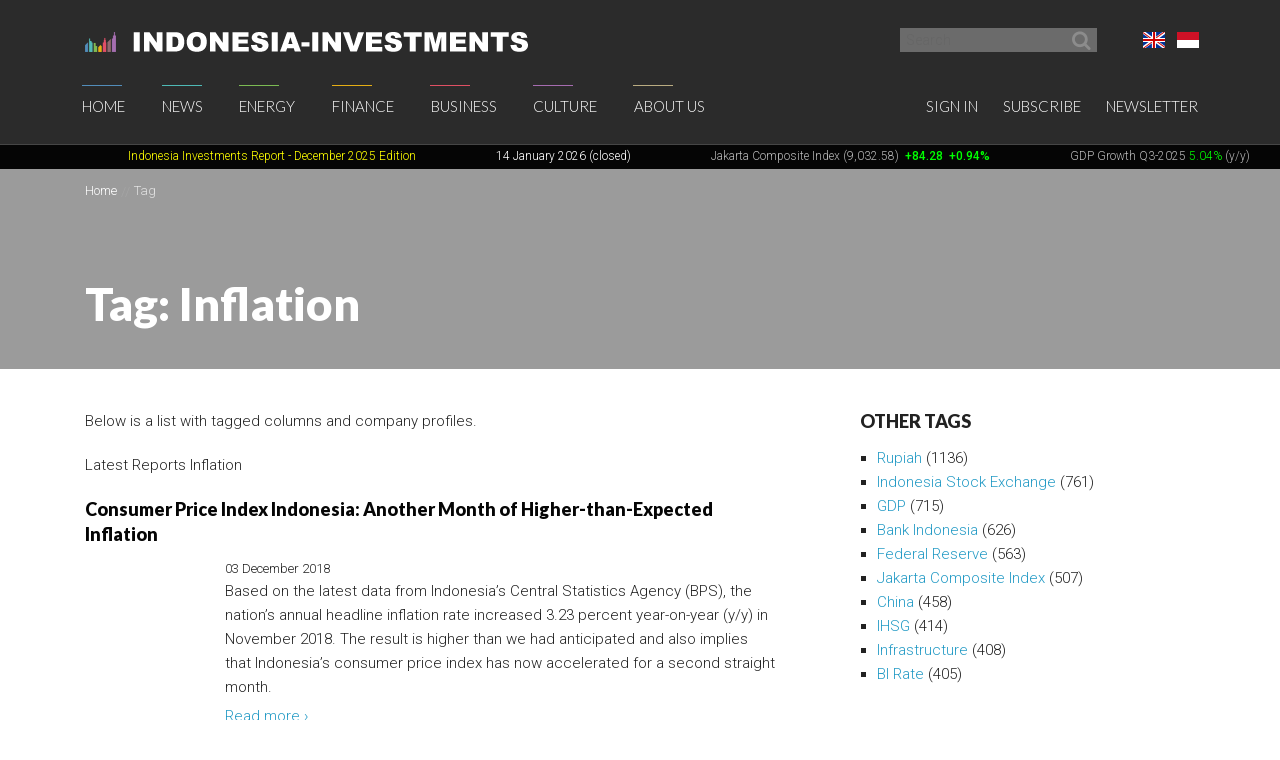

--- FILE ---
content_type: text/html; charset=UTF-8
request_url: https://www.indonesia-investments.com/tag/item31?tag=12&HeadlineModel_page=11&ColumnModel_page=11
body_size: 12472
content:
<!doctype html>
<!--[if lt IE 7]> <html class="no-js ie6 oldie" lang="en-gb"> <![endif]-->
<!--[if IE 7]>	<html class="no-js ie7 oldie" lang="en-gb"> <![endif]-->
<!--[if IE 8]>	<html class="no-js ie8 oldie" lang="en-gb"> <![endif]-->
<!--[if IE 9]>	<html class="no-js ie9 oldie" lang="en-gb"> <![endif]-->
<!--[if gt IE 9]><!--> <html class="no-js" lang="en-gb"> <!--<![endif]-->
<head>
	<script data-ad-client="ca-pub-2118909226175967" async src="https://pagead2.googlesyndication.com/pagead/js/adsbygoogle.js"></script>
<meta charset="utf-8">
<base href="https://www.indonesia-investments.com/" />
<meta name="author" content="Indonesia Investments" />
<meta name="web_author" content="Insyde Webdesign" />
<meta name="viewport" content="width=device-width, initial-scale=1.0" />
<meta name="description" content="" />
<meta name="msapplication-TileColor" content="#fff" />
<meta name="msapplication-TileImage" content="https://cdn2.indonesia-investments.com/724b4cfa/images/favicons/mstile-144x144.png" />
<meta name="msapplication-config" content="https://cdn2.indonesia-investments.com/724b4cfa/images/favicons/browserconfig.xml" />
<meta name="robots" content="noindex,follow" />
<link rel="previous" href="https://www.indonesia-investments.com/tag/item31?tag=12&amp;HeadlineModel_page=10&amp;ColumnModel_page=11" />
<link rel="next" href="https://www.indonesia-investments.com/tag/item31?tag=12&amp;HeadlineModel_page=12&amp;ColumnModel_page=11" />
<link rel="previous" href="https://www.indonesia-investments.com/tag/item31?tag=12&amp;HeadlineModel_page=11&amp;ColumnModel_page=10" />
<link rel="next" href="https://www.indonesia-investments.com/tag/item31?tag=12&amp;HeadlineModel_page=11&amp;ColumnModel_page=12" />
<link rel="shortcut icon" href="https://cdn2.indonesia-investments.com/724b4cfa/images/favicons/favicon.ico" />
<link sizes="57x57" rel="apple-touch-icon" href="https://cdn2.indonesia-investments.com/724b4cfa/images/favicons/apple-touch-icon-57x57.png" />
<link sizes="114x114" rel="apple-touch-icon" href="https://cdn2.indonesia-investments.com/724b4cfa/images/favicons/apple-touch-icon-114x114.png" />
<link sizes="72x72" rel="apple-touch-icon" href="https://cdn2.indonesia-investments.com/724b4cfa/images/favicons/apple-touch-icon-72x72.png" />
<link sizes="144x144" rel="apple-touch-icon" href="https://cdn2.indonesia-investments.com/724b4cfa/images/favicons/apple-touch-icon-144x144.png" />
<link sizes="60x60" rel="apple-touch-icon" href="https://cdn2.indonesia-investments.com/724b4cfa/images/favicons/apple-touch-icon-60x60.png" />
<link sizes="120x120" rel="apple-touch-icon" href="https://cdn2.indonesia-investments.com/724b4cfa/images/favicons/apple-touch-icon-120x120.png" />
<link sizes="76x76" rel="apple-touch-icon" href="https://cdn2.indonesia-investments.com/724b4cfa/images/favicons/apple-touch-icon-76x76.png" />
<link sizes="152x152" rel="apple-touch-icon" href="https://cdn2.indonesia-investments.com/724b4cfa/images/favicons/apple-touch-icon-152x152.png" />
<link sizes="180x180" rel="apple-touch-icon" href="https://cdn2.indonesia-investments.com/724b4cfa/images/favicons/apple-touch-icon-180x180.png" />
<link type="image/png" sizes="192x192" rel="icon" href="https://cdn2.indonesia-investments.com/724b4cfa/images/favicons/favicon-192x192.png" />
<link type="image/png" sizes="160x160" rel="icon" href="https://cdn2.indonesia-investments.com/724b4cfa/images/favicons/favicon-160x160.png" />
<link type="image/png" sizes="96x96" rel="icon" href="https://cdn2.indonesia-investments.com/724b4cfa/images/favicons/favicon-96x96.png" />
<link type="image/png" sizes="32x32" rel="icon" href="https://cdn2.indonesia-investments.com/724b4cfa/images/favicons/favicon-32x32.png" />
<link hreflang="x-default" rel="alternate" href="https://www.indonesia-investments.com/tag/item31?tag=12" />
<link hreflang="en-gb" rel="alternate" href="https://www.indonesia-investments.com/tag/item31?tag=12" />
<link hreflang="id" rel="alternate" href="https://www.indonesia-investments.com/id/tag/item31?tag=12" />
<link rel="stylesheet" type="text/css" href="https://cdn2.indonesia-investments.com/78889ccd/jui/css/base/jquery-ui.css" />
<link rel="stylesheet" type="text/css" href="https://cdn2.indonesia-investments.com/724b4cfa/css/styles.css" />
<script type="text/javascript" src="https://cdn2.indonesia-investments.com/724b4cfa/script/headscripts.min.js"></script>
<title>Tag: Inflation | Indonesia Investments</title>
<script type="text/javascript">
/*<![CDATA[*/
	(function(i,s,o,g,r,a,m){
		i['GoogleAnalyticsObject']=r;
		i[r]=i[r] || function(){
			(i[r].q=i[r].q||[]).push(arguments)
		}, i[r].l=1*new Date();
		a=s.createElement(o), m=s.getElementsByTagName(o)[0];
		a.async=1;
		a.src=g;
		m.parentNode.insertBefore(a,m)
	})
	(window,document,'script','//www.google-analytics.com/analytics.js','ga');
		
	ga('create', 'UA-24161179-1', 'www.indonesia-investments.com');
	ga('require', 'displayfeatures');		ga('set', 'anonymizeIp', true);	ga('send', 'pageview');
		
/*]]>*/
</script></head>

<body class="page- page_content en">	<div class="off-canvas-wrap" data-offcanvas>
		<div class="inner-wrap">
			<div class="contain-to-grid top-bar-container fixed">
				<div id="top-pre-scroll" class="top-pre-scroll">
					<div class="row" id="pre-scroll-search-form">
						<div class="column medium-6">
							<a class="logo" href="https://www.indonesia-investments.com">
								<img src="https://cdn2.indonesia-investments.com/724b4cfa/images/logo_text_white.png" alt="Indonesia-investments" />
							</a>
						</div>
						<div class="column medium-6 langswitch-horizontal">
							<ul class="list-unstyled right">
								<li class="has-dropdown"><a href="/tag/item31?tag=12&amp;HeadlineModel_page=11&amp;ColumnModel_page=11#"><span class="flag_en ir">English</span></a><ul class="dropdown level1"><li>
					<a href="https://www.indonesia-investments.com/id/tag/item31"><span class="flag_id ir">Bahasa Indonesia</span></a>
				</li></ul></li>							</ul>
							<form class="search pre-scroll right" action="https://www.indonesia-investments.com/search/item155" method="get">
							    <fieldset>
							        <div class="row collapse">
							            <div class="column searchfield">
							                <input placeholder="Search" type="search" name="searchstring" value="">
							            </div>	
							            <div class="column buttons">
							                <button class="button small" type="submit" name="yt0" value="">
							                	<span class="icon-search"></span>
							                </button>
							            </div>
							        </div>
							    </fieldset>
							</form>
						</div>
					</div>
				</div>
				<nav id="fulltopnav" class="top-bar hide-for-medium-down" data-topbar role="navigation">
					<ul class="title-area">
						<li class="name">
							<span>
								<a class="logo" href="https://www.indonesia-investments.com">
									<img id="toplogo" class="logo-white-150" src="https://cdn2.indonesia-investments.com/724b4cfa/images/logo_white.png" alt="Indonesia-investments" />
								</a>
							</span>
						</li>
					</ul>
					<div class="top-bar-section user-nav-horizontal right hide-for-dense">
						<ul class="list-inline">
							<li>
				<a  href="https://www.indonesia-investments.com/sign-in/item105?from=31">Sign in</a>
			</li>
			<li>
				<a href="https://www.indonesia-investments.com/about-us/join-us/item347">Subscribe</a>
			</li>
			<li>
				<a href="https://www.indonesia-investments.com/newsletter/item349">Newsletter</a>
			</li>
									</ul>
					</div>
					<div class="top-bar-section hide-for-medium-down">
						<ul class="right nav-utility show-for-dense-only">
							<li class="has-dropdown"><a href="/tag/item31?tag=12&amp;HeadlineModel_page=11&amp;ColumnModel_page=11#"><span class="flag_en ir">English</span></a><ul class="dropdown level1"><li>
					<a href="https://www.indonesia-investments.com/id/tag/item31"><span class="flag_id ir">Bahasa Indonesia</span></a>
				</li></ul></li>							<li class="has-dropdown">
								<a href="/tag/item31?tag=12&amp;HeadlineModel_page=11&amp;ColumnModel_page=11#" data-dropdown="dropdown-search-form"><span class="icon-search"></span></a>
							</li>
							<li class="has-dropdown">
								<a href="/tag/item31?tag=12&amp;HeadlineModel_page=11&amp;ColumnModel_page=11#"><span class="icon-user"></span></a>
								<ul class="dropdown">						
									<li>
				<a  href="https://www.indonesia-investments.com/sign-in/item105?from=31">Sign in</a>
			</li>
			<li>
				<a href="https://www.indonesia-investments.com/about-us/join-us/item347">Subscribe</a>
			</li>
			<li>
				<a href="https://www.indonesia-investments.com/newsletter/item349">Newsletter</a>
			</li>
											</ul>
							</li>
						</ul>
						<ul class="left"><li class="has-dropdown home"><a href="https://www.indonesia-investments.com">Home</a><ul class="dropdown level1"><li><a href="https://www.indonesia-investments.com/newsletter/item349">Newsletter</a></li><li><a href="https://www.indonesia-investments.com/introduction/item365">Introduction</a></li></ul></li><li class="has-dropdown news"><a href="https://www.indonesia-investments.com/news/item4">News</a><ul class="dropdown level1"><li><a href="https://www.indonesia-investments.com/news/todays-headlines/item26">Today&#039;s Headlines</a></li><li><a href="https://www.indonesia-investments.com/news/news-columns/item25">News Columns</a></li><li><a href="https://www.indonesia-investments.com/news/breaking-news/item2353">News Flash Indonesia</a></li><li><a href="https://www.indonesia-investments.com/news/trade-expos-exhibitions/item6055">Trade Expos &amp; Exhibitions</a></li></ul></li><li class="has-dropdown projects"><a href="https://www.indonesia-investments.com/energy/item5">Energy</a><ul class="dropdown level1"><li><a href="https://www.indonesia-investments.com/energy/electricity-energy/item9771">Electricity &amp; Energy</a></li><li><a href="https://www.indonesia-investments.com/energy/fossil-fuels/item9802">Fossil Fuels</a></li></ul></li><li class="has-dropdown finance"><a href="https://www.indonesia-investments.com/finance/item6">Finance</a><ul class="dropdown level1"><li><a href="https://www.indonesia-investments.com/finance/financial-columns/item10">Financial Columns</a></li><li><a href="https://www.indonesia-investments.com/finance/indonesia-stock-exchange/item168">Indonesia Stock Exchange </a></li><li><a href="https://www.indonesia-investments.com/finance/stocks-bonds/item13">Stocks &amp; Bonds</a></li><li><a href="https://www.indonesia-investments.com/finance/tax-system/item277">Tax System</a></li><li><a href="https://www.indonesia-investments.com/finance/macroeconomic-indicators/item16">Macroeconomic Indicators</a></li><li><a href="https://www.indonesia-investments.com/finance/state-budget/item7464">State Budget</a></li><li><a href="https://www.indonesia-investments.com/finance/contacts/item17">Contacts</a></li></ul></li><li class="has-dropdown business"><a href="https://www.indonesia-investments.com/business/item7">Business</a><ul class="dropdown level1"><li><a href="https://www.indonesia-investments.com/business/business-columns/item83">Business Columns</a></li><li><a href="https://www.indonesia-investments.com/business/indonesian-companies/item74">Indonesian Companies</a></li><li><a href="https://www.indonesia-investments.com/business/commodities/item75">Commodities</a></li><li><a href="https://www.indonesia-investments.com/business/industries-sectors/item6046">Industries &amp; Sectors</a></li><li><a href="https://www.indonesia-investments.com/business/risks/item76">Risks</a></li><li><a href="https://www.indonesia-investments.com/business/foreign-investment/item5738">Foreign Investment</a></li><li><a href="https://www.indonesia-investments.com/business/working-living/item77">Working &amp; Living</a></li><li><a href="https://www.indonesia-investments.com/business/business-platform/item262">Business Platform</a></li></ul></li><li class="has-dropdown culture"><a href="https://www.indonesia-investments.com/culture/item8">Culture</a><ul class="dropdown level1"><li><a href="https://www.indonesia-investments.com/culture/culture-columns/item85">Culture Columns</a></li><li><a href="https://www.indonesia-investments.com/culture/politics/item65">Politics</a></li><li><a href="https://www.indonesia-investments.com/culture/economy/item177">Economy</a></li><li><a href="https://www.indonesia-investments.com/culture/religion/item69">Religion</a></li><li><a href="https://www.indonesia-investments.com/culture/population/item67">Population</a></li></ul></li><li class="has-dropdown aboutus"><a href="https://www.indonesia-investments.com/about-us/item9">About Us</a><ul class="dropdown level1"><li><a href="https://www.indonesia-investments.com/about-us/who-we-are/item113">Who We Are</a></li><li><a href="https://www.indonesia-investments.com/about-us/writers-team/item23">Writers&#039; Team</a></li><li><a href="https://www.indonesia-investments.com/about-us/contact/item28">Contact</a></li><li><a href="https://www.indonesia-investments.com/about-us/join-us/item347">Join Us</a></li><li><a href="https://www.indonesia-investments.com/about-us/our-services/item8658">Our Services</a></li></ul></li></ul>					</div>
				</nav>
				
				<div id="dropdown-search-form" class="mega f-dropdown dropdown-search-form" data-dropdown-content>
					<form class="search" action="https://www.indonesia-investments.com/search/item155" method="get">
					    <fieldset>
					        <div class="row collapse">
					            <div class="column searchfield">
					                <input placeholder="Search" type="search" name="searchstring" value="">
					            </div>
					            <div class="column buttons">
					                <input class="button small" type="submit" name="yt0" value="Search">          
					             </div>
					        </div>
					    </fieldset>
					</form>
				</div>
			</div>
			
			


			<nav class="tab-bar hide-for-large-up">
				<section class="left">
					<a class="logo" href="https://www.indonesia-investments.com">
						<img class="logo-white-150" src="https://cdn2.indonesia-investments.com/724b4cfa/images/logo_white.png" alt="Indonesia-investments" />
					</a>
				</section>

				<section class="right-small search">
					<a href="/tag/item31?tag=12&amp;HeadlineModel_page=11&amp;ColumnModel_page=11#" data-dropdown="dropdown-search-form"><span class="icon-search"></span></a>
				</section>
				<section class="right-small">
					<a class="right-off-canvas-toggle menu-icon" href="/tag/item31?tag=12&amp;HeadlineModel_page=11&amp;ColumnModel_page=11#"><span></span></a>
				</section>
			</nav>
			
			<aside class="right-off-canvas-menu" aria-hidden="true" tabindex="-1"><ul class="off-canvas-list"><li class="has-submenu home"><a href="https://www.indonesia-investments.com">Home</a><ul class="right-submenu"><li class="back"><a href="/tag/item31?tag=12&amp;HeadlineModel_page=11&amp;ColumnModel_page=11#">Back</a></li><li class="home"><a href="https://www.indonesia-investments.com">Home</a></li><li><a href="https://www.indonesia-investments.com/newsletter/item349">Newsletter</a></li><li><a href="https://www.indonesia-investments.com/introduction/item365">Introduction</a></li></ul></li><li class="has-submenu news"><a href="https://www.indonesia-investments.com/news/item4">News</a><ul class="right-submenu"><li class="back"><a href="/tag/item31?tag=12&amp;HeadlineModel_page=11&amp;ColumnModel_page=11#">Back</a></li><li class="news"><a href="https://www.indonesia-investments.com/news/item4">News</a></li><li><a href="https://www.indonesia-investments.com/news/todays-headlines/item26">Today&#039;s Headlines</a></li><li><a href="https://www.indonesia-investments.com/news/news-columns/item25">News Columns</a></li><li><a href="https://www.indonesia-investments.com/news/breaking-news/item2353">News Flash Indonesia</a></li><li><a href="https://www.indonesia-investments.com/news/trade-expos-exhibitions/item6055">Trade Expos &amp; Exhibitions</a></li></ul></li><li class="has-submenu projects"><a href="https://www.indonesia-investments.com/energy/item5">Energy</a><ul class="right-submenu"><li class="back"><a href="/tag/item31?tag=12&amp;HeadlineModel_page=11&amp;ColumnModel_page=11#">Back</a></li><li class="projects"><a href="https://www.indonesia-investments.com/energy/item5">Energy</a></li><li><a href="https://www.indonesia-investments.com/energy/electricity-energy/item9771">Electricity &amp; Energy</a></li><li><a href="https://www.indonesia-investments.com/energy/fossil-fuels/item9802">Fossil Fuels</a></li></ul></li><li class="has-submenu finance"><a href="https://www.indonesia-investments.com/finance/item6">Finance</a><ul class="right-submenu"><li class="back"><a href="/tag/item31?tag=12&amp;HeadlineModel_page=11&amp;ColumnModel_page=11#">Back</a></li><li class="finance"><a href="https://www.indonesia-investments.com/finance/item6">Finance</a></li><li><a href="https://www.indonesia-investments.com/finance/financial-columns/item10">Financial Columns</a></li><li><a href="https://www.indonesia-investments.com/finance/indonesia-stock-exchange/item168">Indonesia Stock Exchange </a></li><li><a href="https://www.indonesia-investments.com/finance/stocks-bonds/item13">Stocks &amp; Bonds</a></li><li><a href="https://www.indonesia-investments.com/finance/tax-system/item277">Tax System</a></li><li><a href="https://www.indonesia-investments.com/finance/macroeconomic-indicators/item16">Macroeconomic Indicators</a></li><li><a href="https://www.indonesia-investments.com/finance/state-budget/item7464">State Budget</a></li><li><a href="https://www.indonesia-investments.com/finance/contacts/item17">Contacts</a></li></ul></li><li class="has-submenu business"><a href="https://www.indonesia-investments.com/business/item7">Business</a><ul class="right-submenu"><li class="back"><a href="/tag/item31?tag=12&amp;HeadlineModel_page=11&amp;ColumnModel_page=11#">Back</a></li><li class="business"><a href="https://www.indonesia-investments.com/business/item7">Business</a></li><li><a href="https://www.indonesia-investments.com/business/business-columns/item83">Business Columns</a></li><li><a href="https://www.indonesia-investments.com/business/indonesian-companies/item74">Indonesian Companies</a></li><li><a href="https://www.indonesia-investments.com/business/commodities/item75">Commodities</a></li><li><a href="https://www.indonesia-investments.com/business/industries-sectors/item6046">Industries &amp; Sectors</a></li><li><a href="https://www.indonesia-investments.com/business/risks/item76">Risks</a></li><li><a href="https://www.indonesia-investments.com/business/foreign-investment/item5738">Foreign Investment</a></li><li><a href="https://www.indonesia-investments.com/business/working-living/item77">Working &amp; Living</a></li><li><a href="https://www.indonesia-investments.com/business/business-platform/item262">Business Platform</a></li></ul></li><li class="has-submenu culture"><a href="https://www.indonesia-investments.com/culture/item8">Culture</a><ul class="right-submenu"><li class="back"><a href="/tag/item31?tag=12&amp;HeadlineModel_page=11&amp;ColumnModel_page=11#">Back</a></li><li class="culture"><a href="https://www.indonesia-investments.com/culture/item8">Culture</a></li><li><a href="https://www.indonesia-investments.com/culture/culture-columns/item85">Culture Columns</a></li><li><a href="https://www.indonesia-investments.com/culture/politics/item65">Politics</a></li><li><a href="https://www.indonesia-investments.com/culture/economy/item177">Economy</a></li><li><a href="https://www.indonesia-investments.com/culture/religion/item69">Religion</a></li><li><a href="https://www.indonesia-investments.com/culture/population/item67">Population</a></li></ul></li><li class="has-submenu aboutus"><a href="https://www.indonesia-investments.com/about-us/item9">About Us</a><ul class="right-submenu"><li class="back"><a href="/tag/item31?tag=12&amp;HeadlineModel_page=11&amp;ColumnModel_page=11#">Back</a></li><li class="aboutus"><a href="https://www.indonesia-investments.com/about-us/item9">About Us</a></li><li><a href="https://www.indonesia-investments.com/about-us/who-we-are/item113">Who We Are</a></li><li><a href="https://www.indonesia-investments.com/about-us/writers-team/item23">Writers&#039; Team</a></li><li><a href="https://www.indonesia-investments.com/about-us/contact/item28">Contact</a></li><li><a href="https://www.indonesia-investments.com/about-us/join-us/item347">Join Us</a></li><li><a href="https://www.indonesia-investments.com/about-us/our-services/item8658">Our Services</a></li></ul></li></ul><ul class="off-canvas-list"><li class="has-submenu"><label>Language</label><a href="/tag/item31?tag=12&amp;HeadlineModel_page=11&amp;ColumnModel_page=11#"><span class="flag_en ir"></span> Select language</a><ul class="right-submenu"><li class="back"><a href="/tag/item31?tag=12&amp;HeadlineModel_page=11&amp;ColumnModel_page=11#">Back</a></li><li>
					<a href="https://www.indonesia-investments.com/id/tag/item31"><span class="flag_id ir"></span> Bahasa Indonesia</a>
				</li></ul></li><li>
				<a  href="https://www.indonesia-investments.com/sign-in/item105?from=31">Sign in</a>
			</li>
			<li>
				<a href="https://www.indonesia-investments.com/about-us/join-us/item347">Subscribe</a>
			</li>
			<li>
				<a href="https://www.indonesia-investments.com/newsletter/item349">Newsletter</a>
			</li>
			</ul>			</aside>
			<div class="maincontainer">
				<section id="maintop" class="main-section">	
					<div id="scrollingText" class="ticker">
			<div class="scrollWrapper">
				<ul class="scrollableArea"><li><p>&nbsp;&nbsp;</p></li><li><p>&nbsp;&nbsp;</p></li><li><p><a href="https://www.indonesia-investments.com/news/todays-headlines/indonesia-investments-released-december-2025-report-disaster-strikes-in-sumatra/item9885" rel="noopener noreferrer" target="_blank"><span style="color: #ffff00;"><span style="color: #ffff00;">Indonesia Investments Report</span> <span style="color: #ffff00;">- December 2025</span><span style="color: #ffff00;">&nbsp;Edition</span></span></a></p></li><li><p><span style="color: #ffffff;">14 January 2026 (closed)</span></p></li><li><p><a href="https://www.indonesia-investments.com/finance/indonesia-stock-exchange/item168">Jakarta Composite Index (9,032.58)</a><span style="color: #00ff00;"><strong>&nbsp;<span style="color: #ff0000;">&nbsp;</span></strong><strong>+84.28</strong><strong>&nbsp; +0.94%</strong></span></p></li><li><p><a href="https://www.indonesia-investments.com/news/todays-headlines/bye-bye-economic-recession-great-rebound-for-indonesia-in-q2-2021/item9436">GDP Growth Q3-2025&nbsp;<span style="color: #00ff00;">5.04%</span>&nbsp;(y/y)</a></p></li><li><p><a href="https://www.indonesia-investments.com/finance/macroeconomic-indicators/item16">Inflation December 2025 +2.92% (y/y)</a></p></li><li><p><a href="https://www.indonesia-investments.com/finance/macroeconomic-indicators/item16">Central Bank BI Rate December 2025 4.75%</a></p></li></ul>
			</div>

		</div>					<div class="pageheader background-darken" data-interchange="">
	<div class="crumb-container hide-for-small-only">
		<div class="row">
			<div class="column"><nav class="crumbpath"><ul class="crumbpath"><li class="first" itemscope="itemscope" itemtype="http://data-vocabulary.org/Breadcrumb"><a itemprop="url" href="https://www.indonesia-investments.com"><span itemprop="title">Home</span></a></li><li class="last hier" itemscope="itemscope" itemtype="http://data-vocabulary.org/Breadcrumb"><a itemprop="url" href="https://www.indonesia-investments.com/tag/item31"><span itemprop="title">Tag</span></a></li></ul></nav>			</div>
		</div>			
	</div>	
	
	<div class="row">
		<div class="column">
			<header>
								<h1 >Tag: Inflation</h1>
							</header></div>
	</div>
</div>
<main>				
	<div class="row">
		<div class="column medium-8 contentcontainer">
			<div class="inner padded-md">
<p><span>Below is a list with tagged columns and company profiles.</span></p><div class="tagslistcontainer"><div id="yw1" class="list-view">
<div class="heading"><p>Latest Reports Inflation</p></div><ul class="list-items list-unstyled">
<li>
	<article>
		<header>
			<h1 class="heading-h2">
				<a href="https://www.indonesia-investments.com/news/todays-headlines/consumer-price-index-indonesia-another-month-of-higher-than-expected-inflation/item9044">Consumer Price Index Indonesia: Another Month of Higher-than-Expected Inflation</a>
			</h1>
		</header>	
		<div class="inner-box">			<footer><time datetime="2018-12-03T10:03:00+01:00">03 December 2018</time></footer>
			<p class="intro">
				Based on the latest data from Indonesia&rsquo;s Central Statistics Agency (BPS), the nation&rsquo;s annual headline inflation rate increased 3.23 percent year-on-year (y/y) in November 2018. The result is higher than we had anticipated and also implies that Indonesia&rsquo;s consumer price index has now accelerated for a second straight month.			</p>
			<p class="readmore">
				 <a href="https://www.indonesia-investments.com/news/todays-headlines/consumer-price-index-indonesia-another-month-of-higher-than-expected-inflation/item9044">Read more &rsaquo;</a>			</p>
		</div>		
	</article>
</li>







<li>
	<article>
		<header>
			<h1 class="heading-h2">
				<a href="https://www.indonesia-investments.com/news/todays-headlines/consumer-price-index-indonesia-october-inflation-higher-than-expected/item9022">Consumer Price Index Indonesia: October Inflation Higher-Than-Expected</a>
			</h1>
		</header>	
		<div class="inner-box">			<footer><time datetime="2018-11-01T08:51:00+01:00">01 November 2018</time></footer>
			<p class="intro">
				The latest data from the Central Bureau of Statistics (Badan Pusat Statistik, or BPS) show that Indonesia&rsquo;s inflation rate accelerated more than we had expected. Indonesia&rsquo;s consumer price index rose 0.28 percent month-on-month (m/m) in October 2018 and 3.16 percent year-on-year (y/y).			</p>
			<p class="readmore">
				 <a href="https://www.indonesia-investments.com/news/todays-headlines/consumer-price-index-indonesia-october-inflation-higher-than-expected/item9022">Read more &rsaquo;</a>			</p>
		</div>		
	</article>
</li>







<li>
	<article>
		<header>
			<h1 class="heading-h2">
				<a href="https://www.indonesia-investments.com/news/todays-headlines/consumer-price-index-indonesia-deflation-at-0.18-in-september-2018/item8989">Consumer Price Index Indonesia: Deflation at 0.18% in September 2018</a>
			</h1>
		</header>	
		<div class="inner-box">			<footer><time datetime="2018-10-01T09:15:00+01:00">01 October 2018</time></footer>
			<p class="intro">
				Based on the latest data of Indonesia's Statistics Agency (BPS), Indonesia experienced deflation of 0.18 percent month-on-month (m/m) in September 2018, a figure that exceeded our expectations. Consequently, Indonesia's annual inflation slowed to a two-year low of 2.88 percent (y/y), down from 3.20 percent (y/y) in August 2018. Year to date, Indonesian inflation eased to 1.94 percent in the January-September 2018 period.			</p>
			<p class="readmore">
				 <a href="https://www.indonesia-investments.com/news/todays-headlines/consumer-price-index-indonesia-deflation-at-0.18-in-september-2018/item8989">Read more &rsaquo;</a>			</p>
		</div>		
	</article>
</li>







<li>
	<article>
		<header>
			<h1 class="heading-h2">
				<a href="https://www.indonesia-investments.com/news/todays-headlines/consumer-price-index-indonesia-0.05-of-deflation-in-august-2018/item8964">Consumer Price Index Indonesia: 0.05% of Deflation in August 2018</a>
			</h1>
		</header>	
		<div class="inner-box">			<footer><time datetime="2018-09-03T08:10:00+01:00">03 September 2018</time></footer>
			<p class="intro">
				Indonesia's consumer price index experienced 0.05 percent deflation on a month-on-month (m/m) basis in August 2018, while we had actually expected to see modest inflation (considering imported inflation is bound to rise amid rupiah weakness). However, Suhariyanto, Head of Indonesia's Statistics Bureau (BPS), said Indonesia's consumer price index fell due to a drop in food prices, such as chicken meat and chillies.			</p>
			<p class="readmore">
				 <a href="https://www.indonesia-investments.com/news/todays-headlines/consumer-price-index-indonesia-0.05-of-deflation-in-august-2018/item8964">Read more &rsaquo;</a>			</p>
		</div>		
	</article>
</li>







<li>
	<article>
		<header>
			<h1 class="heading-h2">
				<a href="https://www.indonesia-investments.com/news/todays-headlines/consumer-price-index-indonesia-inflation-at-0.28-in-july-2018/item8924">Consumer Price Index Indonesia: Inflation at 0.28% in July 2018</a>
			</h1>
		</header>	
		<div class="inner-box">			<footer><time datetime="2018-08-01T08:36:00+01:00">01 August 2018</time></footer>
			<p class="intro">
				Indonesia's inflation rate was recorded at 0.28 percent month-on-month (m/m) in July 2018, slightly below estimates. Still, the country's annual inflation rate accelerated to 3.18 percent (y/y) in July, from 3.12 percent in the preceding month.			</p>
			<p class="readmore">
				 <a href="https://www.indonesia-investments.com/news/todays-headlines/consumer-price-index-indonesia-inflation-at-0.28-in-july-2018/item8924">Read more &rsaquo;</a>			</p>
		</div>		
	</article>
</li>







<li>
	<article>
		<header>
			<h1 class="heading-h2">
				<a href="https://www.indonesia-investments.com/news/todays-headlines/consumer-price-index-indonesia-inflation-at-0.59-in-june-2018/item8871">Consumer Price Index Indonesia: Inflation at 0.59% in June 2018</a>
			</h1>
		</header>	
		<div class="inner-box">			<footer><time datetime="2018-07-02T07:48:00+01:00">02 July 2018</time></footer>
			<p class="intro">
				Indonesian inflation was mild at 0.59 percent month-on-month (m/m) in June 2018, a month in which rising consumption amid the latter half of the Ramadan month and subsequent Eid al-Fitr celebrations gives rise to inflationary pressures in the world's largest Muslim-majority nation. On an annual basis, Indonesian inflation eased to 3.12 percent (y/y), down from 3.23 percent (y/y) in the preceding month.			</p>
			<p class="readmore">
				 <a href="https://www.indonesia-investments.com/news/todays-headlines/consumer-price-index-indonesia-inflation-at-0.59-in-june-2018/item8871">Read more &rsaquo;</a>			</p>
		</div>		
	</article>
</li>







<li>
	<article>
		<header>
			<h1 class="heading-h2">
				<a href="https://www.indonesia-investments.com/news/todays-headlines/consumer-price-index-indonesia-inflation-at-0.21-in-may-2018/item8823">Consumer Price Index Indonesia: Inflation at 0.21% in May 2018</a>
			</h1>
		</header>	
		<div class="inner-box">			<footer><time datetime="2018-06-04T11:43:00+01:00">04 June 2018</time></footer>
			<p class="intro">
				Indonesian inflation was slightly below estimates at 0.21 percent month-on-month (m/m) in May 2018 because food price increases were modest amid the Islamic fasting month (Ramadan), a period when consumption (hence demand for food) tends to rise. Although the Muslim community fasts during daytime, in the morning and evening many food parties are organized and therefore, overall, consumption rises during Ramadan and the subsequent Eid al-Fitr celebrations.			</p>
			<p class="readmore">
				 <a href="https://www.indonesia-investments.com/news/todays-headlines/consumer-price-index-indonesia-inflation-at-0.21-in-may-2018/item8823">Read more &rsaquo;</a>			</p>
		</div>		
	</article>
</li>







<li>
	<article>
		<header>
			<h1 class="heading-h2">
				<a href="https://www.indonesia-investments.com/news/todays-headlines/sri-mulyani-indrawati-updates-house-on-indonesia-s-2019-state-budget/item8804">Sri Mulyani Indrawati Updates House on Indonesia&#039;s 2019 State Budget</a>
			</h1>
		</header>	
		<div class="inner-box">			<footer><time datetime="2018-05-18T12:00:00+01:00">18 May 2018</time></footer>
			<p class="intro">
				In a speech in front of the House of Representatives (DPR) Indonesian Finance Minister Sri Mulyani Indrawati said the government targets an economic growth rate in the range of 5.4 - 5.8 percent year-on-year (y/y) for 2019. She said this range is a realistic one. Moreover, growth should be inclusive and equal, meaning all people across the nation should see an increase in their welfare. The government will give special focus on the acceleration of growth in eastern Indonesia, border areas, the outermost areas and underdeveloped regions.			</p>
			<p class="readmore">
				 <a href="https://www.indonesia-investments.com/news/todays-headlines/sri-mulyani-indrawati-updates-house-on-indonesia-s-2019-state-budget/item8804">Read more &rsaquo;</a>			</p>
		</div>		
	</article>
</li>







<li>
	<article>
		<header>
			<h1 class="heading-h2">
				<a href="https://www.indonesia-investments.com/news/todays-headlines/consumer-price-index-indonesia-inflation-at-0.10-in-april-2018/item8773">Consumer Price Index Indonesia: Inflation at 0.10% in April 2018</a>
			</h1>
		</header>	
		<div class="inner-box">			<footer><time datetime="2018-05-02T07:48:00+01:00">02 May 2018</time></footer>
			<p class="intro">
				The pace of Indonesia's headline inflation was recorded at 0.10 percent month-on-month (m/m) in April 2018, a relatively high pace compared to April inflation in recent years. However, compared to the preceding month (when the consumer price index rose 0.20 percent m/m) Indonesian inflation eased. Meanwhile, on a year-on-year (y/y) basis inflation accelerated modestly to 3.41 percent (y/y) from 3.40 percent (y/y) in the preceding month. Calendar-year inflation accumulated to 1.09 percent in the first four months of 2018.			</p>
			<p class="readmore">
				 <a href="https://www.indonesia-investments.com/news/todays-headlines/consumer-price-index-indonesia-inflation-at-0.10-in-april-2018/item8773">Read more &rsaquo;</a>			</p>
		</div>		
	</article>
</li>







<li>
	<article>
		<header>
			<h1 class="heading-h2">
				<a href="https://www.indonesia-investments.com/news/todays-headlines/adb-puts-gdp-growth-forecasts-for-indonesia-at-5.3-in-2018-2019/item8722">ADB Puts GDP Growth Forecasts for Indonesia at 5.3% in 2018 &amp; 2019</a>
			</h1>
		</header>	
		<div class="inner-box">			<footer><time datetime="2018-04-11T06:06:00+01:00">11 April 2018</time></footer>
			<p class="intro">
				The Asian Development Bank (ADB) stated in its Asian Development Outlook (ADO) report, which was released on Wednesday (11/04), that it expects the Indonesian economy to expand by 5.3 percent year-on-year (y/y) in 2018 and 2019 on the back of rising investment and an improvement in household consumption.			</p>
			<p class="readmore">
				 <a href="https://www.indonesia-investments.com/news/todays-headlines/adb-puts-gdp-growth-forecasts-for-indonesia-at-5.3-in-2018-2019/item8722">Read more &rsaquo;</a>			</p>
		</div>		
	</article>
</li>







</ul><div class="pager"><ul id="yw2" class="yiiPager"><li class="first"><a href="https://www.indonesia-investments.com/tag/item31?tag=12&amp;ColumnModel_page=11"><span>&laquo; First</span></a></li>
<li class="previous"><a href="https://www.indonesia-investments.com/tag/item31?tag=12&amp;HeadlineModel_page=10&amp;ColumnModel_page=11"><span>&lsaquo; Previous</span></a></li>
<li class="page"><a href="https://www.indonesia-investments.com/tag/item31?tag=12&amp;HeadlineModel_page=6&amp;ColumnModel_page=11"><span>6</span></a></li>
<li class="page"><a href="https://www.indonesia-investments.com/tag/item31?tag=12&amp;HeadlineModel_page=7&amp;ColumnModel_page=11"><span>7</span></a></li>
<li class="page"><a href="https://www.indonesia-investments.com/tag/item31?tag=12&amp;HeadlineModel_page=8&amp;ColumnModel_page=11"><span>8</span></a></li>
<li class="page"><a href="https://www.indonesia-investments.com/tag/item31?tag=12&amp;HeadlineModel_page=9&amp;ColumnModel_page=11"><span>9</span></a></li>
<li class="page"><a href="https://www.indonesia-investments.com/tag/item31?tag=12&amp;HeadlineModel_page=10&amp;ColumnModel_page=11"><span>10</span></a></li>
<li class="page selected"><a href="https://www.indonesia-investments.com/tag/item31?tag=12&amp;HeadlineModel_page=11&amp;ColumnModel_page=11"><span>11</span></a></li>
<li class="page"><a href="https://www.indonesia-investments.com/tag/item31?tag=12&amp;HeadlineModel_page=12&amp;ColumnModel_page=11"><span>12</span></a></li>
<li class="page"><a href="https://www.indonesia-investments.com/tag/item31?tag=12&amp;HeadlineModel_page=13&amp;ColumnModel_page=11"><span>13</span></a></li>
<li class="page"><a href="https://www.indonesia-investments.com/tag/item31?tag=12&amp;HeadlineModel_page=14&amp;ColumnModel_page=11"><span>14</span></a></li>
<li class="page"><a href="https://www.indonesia-investments.com/tag/item31?tag=12&amp;HeadlineModel_page=15&amp;ColumnModel_page=11"><span>15</span></a></li>
<li class="next"><a href="https://www.indonesia-investments.com/tag/item31?tag=12&amp;HeadlineModel_page=12&amp;ColumnModel_page=11"><span>Next &rsaquo;</span></a></li>
<li class="last"><a href="https://www.indonesia-investments.com/tag/item31?tag=12&amp;HeadlineModel_page=49&amp;ColumnModel_page=11"><span>Last &raquo;</span></a></li></ul></div><div class="keys hidden" title="/tag/item31?tag=12&amp;HeadlineModel_page=11&amp;ColumnModel_page=11"><span>9044</span><span>9022</span><span>8989</span><span>8964</span><span>8924</span><span>8871</span><span>8823</span><span>8804</span><span>8773</span><span>8722</span></div>
</div><div id="yw3" class="list-view">
<div class="heading"><p>Latest Columns Inflation</p></div><ul class="list-items list-unstyled">
<li>
	<article>
		<header>
			<h1 class="heading-h2">
				<a href="https://www.indonesia-investments.com/business/business-columns/update-indonesian-car-industry-car-sales-declined-8-in-may-2014/item2086">Update Indonesian Car Industry: Car Sales Declined 8% in May 2014</a>
			</h1>
		</header>	
		<div class="inner-box">			<footer><time datetime="2014-06-09T09:00:00+01:00">09 June 2014</time></footer>
			<p class="intro">
				Car sales in Indonesia declined 8 percent to 98,198 units in May 2014 from 106,811 units in the previous month. The Indonesian Automotive Industry Association (Gaikindo) said that the decline was the direct consequence of several public holidays (International Labour Day and the commemorations of Buddha&rsquo;s birthday as well as ascensions of Prophet Muhammad and Jesus Christ). These holidays caused a lower car production rate and a reduced number of car deliveries to wholesale dealers.			</p>
			<p class="readmore">
				 <a href="https://www.indonesia-investments.com/business/business-columns/update-indonesian-car-industry-car-sales-declined-8-in-may-2014/item2086">Read more &rsaquo;</a>			</p>
		</div>		
	</article>
</li>







<li>
	<article>
		<header>
			<h1 class="heading-h2">
				<a href="https://www.indonesia-investments.com/finance/financial-columns/official-bank-indonesia-press-release-trade-balance-and-inflation/item2061">Official Bank Indonesia Press Release: Trade Balance and Inflation</a>
			</h1>
		</header>	
		<div class="inner-box">			<footer><time datetime="2014-06-03T03:00:00+01:00">03 June 2014</time></footer>
			<p class="intro">
				According to Statistics Indonesia (BPS), the country's balance of trade in April 2014 recorded a deficit of USD $1.96 billion, after having recorded a surplus of USD $0.67 billion in March. The balance of trade performance in April 2014 was particularly affected by the country's non-oil &amp; gas balance, which turned from a surplus into a deficit, whereas a lower deficit in the oil &amp; gas trade balance was realized (compared to March 2014). Meanwhile, inflation in May 2014 was slightly higher at 0.16 percent (mtm) from the previous month.			</p>
			<p class="readmore">
				 <a href="https://www.indonesia-investments.com/finance/financial-columns/official-bank-indonesia-press-release-trade-balance-and-inflation/item2061">Read more &rsaquo;</a>			</p>
		</div>		
	</article>
</li>







<li>
	<article>
		<header>
			<h1 class="heading-h2">
				<a href="https://www.indonesia-investments.com/finance/indonesia-stock-exchange/rupiah-down-but-indonesian-stocks-overcome-weak-economic-data/item2060">Rupiah Down but Indonesian Stocks Overcome Weak Economic Data</a>
			</h1>
		</header>	
		<div class="inner-box"><a class="thumb" href="https://www.indonesia-investments.com/finance/indonesia-stock-exchange/rupiah-down-but-indonesian-stocks-overcome-weak-economic-data/item2060"><img src="https://cdn.indonesia-investments.com/images/thumbs/small/reza-priyambada-trust-securities-indonesia-investments-contributor-columnist.png" alt="Rupiah Down but Indonesian Stocks Overcome Weak Economic Data" title="Rupiah Down but Indonesian Stocks Overcome Weak Economic Data" /></a>			<footer><time datetime="2014-06-02T17:00:00+01:00">02 June 2014</time></footer>
			<p class="intro">
				Although initially the benchmark stock index of Indonesia (known as Jakarta Composite index or IHSG) fell after the market responded to today's release of Indonesia's <a href="https://www.indonesia-investments.com/news/news-columns/indonesia-posted-unexpected-large-april-trade-deficit-and-higher-inflation/item2058">April trade deficit and May inflation</a>, the index ended in the green zone due to foreign net buying and general positive Asian indices (influenced by higher stock indices on Wall Street at the end of last week). Particularly Indonesia's big cap stocks in the miscellaneous industry and consumer sectors were popular as these were relatively cheap after having tumbled at the end of last week.			</p>
			<p class="readmore">
				 <a href="https://www.indonesia-investments.com/finance/indonesia-stock-exchange/rupiah-down-but-indonesian-stocks-overcome-weak-economic-data/item2060">Read more &rsaquo;</a>			</p>
		</div>		
	</article>
</li>







<li>
	<article>
		<header>
			<h1 class="heading-h2">
				<a href="https://www.indonesia-investments.com/news/news-columns/indonesia-posted-unexpected-large-april-trade-deficit-and-higher-inflation/item2058">Indonesia Posted Unexpected Large April Trade Deficit and higher Inflation</a>
			</h1>
		</header>	
		<div class="inner-box">			<footer><time datetime="2014-06-02T09:00:00+01:00">02 June 2014</time></footer>
			<p class="intro">
				Today (02/06), Statistics Indonesia released various important economic data that provide more insight into the state of the Indonesian economy. Two of these indicators - inflation and trade - are discussed in this column. Head of Statistics Indonesia Suryamin announced that inflation in May 2014 rose by 0.16 percent (slightly higher than previously expected), while the April 2014 trade balance of Indonesia recorded a USD $1.96 billion deficit. These data were not well received by the market, evidenced by sharp rupiah depreciation.			</p>
			<p class="readmore">
				 <a href="https://www.indonesia-investments.com/news/news-columns/indonesia-posted-unexpected-large-april-trade-deficit-and-higher-inflation/item2058">Read more &rsaquo;</a>			</p>
		</div>		
	</article>
</li>







<li>
	<article>
		<header>
			<h1 class="heading-h2">
				<a href="https://www.indonesia-investments.com/news/news-columns/government-of-indonesia-proposes-to-revise-macroeconomic-assumptions/item2000">Government of Indonesia Proposes to Revise Macroeconomic Assumptions</a>
			</h1>
		</header>	
		<div class="inner-box">			<footer><time datetime="2014-05-16T06:00:00+01:00">16 May 2014</time></footer>
			<p class="intro">
				The government of Indonesia will submit a new draft proposal for the 2014 Revised State Budget (APBN-P 2014) on 20 May 2014. Of the seven basic macroeconomic assumptions in the 2014 State Budget (APBN 2014), three assumptions are proposed to be revised. These involve general economic growth, the <a href="https://www.indonesia-investments.com/finance/macroeconomic-indicators/exchange-rate/item282">Indonesian rupiah exchange rate</a>, and crude oil lifting. The government felt that the assumptions need a revision as results in the first quarter of 2014 have not been up to expectation.			</p>
			<p class="readmore">
				 <a href="https://www.indonesia-investments.com/news/news-columns/government-of-indonesia-proposes-to-revise-macroeconomic-assumptions/item2000">Read more &rsaquo;</a>			</p>
		</div>		
	</article>
</li>







<li>
	<article>
		<header>
			<h1 class="heading-h2">
				<a href="https://www.indonesia-investments.com/finance/financial-columns/update-indonesian-macroeconomy-icra-indonesias-monthly-review/item1989">Update Indonesian Macroeconomy; ICRA Indonesia&#039;s Monthly Review</a>
			</h1>
		</header>	
		<div class="inner-box">			<footer><time datetime="2014-05-13T11:00:00+01:00">13 May 2014</time></footer>
			<p class="intro">
				<a href="http://icraindonesia.com/en/" target="_blank">ICRA Indonesia</a>, an independent credit rating agency and subsidiary of ICRA Ltd. (associate of Moody's Investors Service), publishes a monthly newsletter which provides an update on the financial and economic developments in Indonesia of the last month. In the April 2014 edition, a number of important topics that are monitored include Indonesia's inflation rate, the trade balance, the BI rate, the IDR rupiah exchange rate, and gross domestic product (GDP) growth. Below is an excerpt of the newsletter:			</p>
			<p class="readmore">
				 <a href="https://www.indonesia-investments.com/finance/financial-columns/update-indonesian-macroeconomy-icra-indonesias-monthly-review/item1989">Read more &rsaquo;</a>			</p>
		</div>		
	</article>
</li>







<li>
	<article>
		<header>
			<h1 class="heading-h2">
				<a href="https://www.indonesia-investments.com/finance/financial-columns/official-press-release-bank-indonesia-bi-rate-maintained-at-7.50/item1972">Official Press Release Bank Indonesia: BI Rate Maintained at 7.50%</a>
			</h1>
		</header>	
		<div class="inner-box">			<footer><time datetime="2014-05-08T14:00:00+01:00">08 May 2014</time></footer>
			<p class="intro">
				The central bank of Indonesia (Bank Indonesia) decided at today&rsquo;s Bank Indonesia Board of Governors&rsquo; Meeting, convened on 8 May 2014, to maintain the country's benchmark interest rate (BI rate) at 7.50 percent, with the Lending Facility rate and Deposit Facility rate held at 7.50 percent and 5.75 percent respectively. This policy is consistent with efforts to steer the rate of inflation towards its target corridor of 4.5&plusmn;1 percent in 2014 and 4.0&plusmn;1 percent in 2015, as well as to reduce the current account deficit to a more sustainable level.			</p>
			<p class="readmore">
				 <a href="https://www.indonesia-investments.com/finance/financial-columns/official-press-release-bank-indonesia-bi-rate-maintained-at-7.50/item1972">Read more &rsaquo;</a>			</p>
		</div>		
	</article>
</li>







<li>
	<article>
		<header>
			<h1 class="heading-h2">
				<a href="https://www.indonesia-investments.com/news/news-columns/what-about-indonesias-economic-growth-in-2014-growing-or-slowing/item1963">What about Indonesia&#039;s Economic Growth in 2014? Growing or Slowing?</a>
			</h1>
		</header>	
		<div class="inner-box">			<footer><time datetime="2014-05-06T15:00:00+01:00">06 May 2014</time></footer>
			<p class="intro">
				After Statistics Indonesia (BPS) had announced on Monday (05/05) that Indonesia's gross domestic product (GDP) grew by 5.21 percent year-on-year (yoy) in the first quarter of 2014 (considerably below analysts' projections of around 5.6 percent), concerns have risen about the country's economic expansion for the remainder of the year. The government of Indonesia targets a GDP growth rate of between 5.8 and 6.0 percent (yoy). However, several international institutions do not agree with this optimistic target.			</p>
			<p class="readmore">
				 <a href="https://www.indonesia-investments.com/news/news-columns/what-about-indonesias-economic-growth-in-2014-growing-or-slowing/item1963">Read more &rsaquo;</a>			</p>
		</div>		
	</article>
</li>







<li>
	<article>
		<header>
			<h1 class="heading-h2">
				<a href="https://www.indonesia-investments.com/news/news-columns/indonesias-transition-year-of-2015-slowing-gdp-growth-and-state-spending/item1954">Indonesia&#039;s Transition Year of 2015; Slowing GDP Growth &amp; State Spending</a>
			</h1>
		</header>	
		<div class="inner-box">			<footer><time datetime="2014-05-04T06:00:00+01:00">04 May 2014</time></footer>
			<p class="intro">
				Indonesian Finance Minister Chatib Basri said that the country's economic growth in 2015 is targeted in the range of 5.5 to 6.3 percent. Amid further Federal Reserve tapering and possible interest rate hikes in the world's largest economy, chances of capital outflows from emerging markets (including Indonesia) are becoming larger. Basri said that these global conditions impact on <a href="https://www.indonesia-investments.com/finance/macroeconomic-indicators/gross-domestic-product-of-indonesia/item253">GDP growth</a>, the <a href="https://www.indonesia-investments.com/finance/macroeconomic-indicators/exchange-rate/item282">Indonesian rupiah exchange rate</a> and <a href="https://www.indonesia-investments.com/finance/macroeconomic-indicators/inflation-in-indonesia/item254">inflation</a>. Therefore, 2015 is a transition year, reflected by tighter economic projections and state spending.			</p>
			<p class="readmore">
				 <a href="https://www.indonesia-investments.com/news/news-columns/indonesias-transition-year-of-2015-slowing-gdp-growth-and-state-spending/item1954">Read more &rsaquo;</a>			</p>
		</div>		
	</article>
</li>







<li>
	<article>
		<header>
			<h1 class="heading-h2">
				<a href="https://www.indonesia-investments.com/news/news-columns/update-on-indonesian-april-inflation-and-march-trade-balance-data/item1951">Update on Indonesian April Inflation and March Trade Balance Data</a>
			</h1>
		</header>	
		<div class="inner-box">			<footer><time datetime="2014-05-03T05:00:00+01:00">03 May 2014</time></footer>
			<p class="intro">
				The central bank of Indonesia (Bank Indonesia) stated that the country's inflation outcome in April 2014 is further evidence of a continuing downward trend. In fact, Indonesia's consumer price index (CPI) in April recorded deflation of -0.02 percent month-to-month (mtm) or 7.25 percent year-on-year (yoy), thus easing compared to 0.08 percent (mtm) of inflation or 7.32 percent (yoy) in March 2014. Since January 2014, Indonesia has now recorded moderating inflation, both on a monthly and annual basis.			</p>
			<p class="readmore">
				 <a href="https://www.indonesia-investments.com/news/news-columns/update-on-indonesian-april-inflation-and-march-trade-balance-data/item1951">Read more &rsaquo;</a>			</p>
		</div>		
	</article>
</li>







</ul><div class="pager"><ul id="yw4" class="yiiPager"><li class="first"><a href="https://www.indonesia-investments.com/tag/item31?tag=12&amp;HeadlineModel_page=11"><span>&laquo; First</span></a></li>
<li class="previous"><a href="https://www.indonesia-investments.com/tag/item31?tag=12&amp;HeadlineModel_page=11&amp;ColumnModel_page=10"><span>&lsaquo; Previous</span></a></li>
<li class="page"><a href="https://www.indonesia-investments.com/tag/item31?tag=12&amp;HeadlineModel_page=11&amp;ColumnModel_page=6"><span>6</span></a></li>
<li class="page"><a href="https://www.indonesia-investments.com/tag/item31?tag=12&amp;HeadlineModel_page=11&amp;ColumnModel_page=7"><span>7</span></a></li>
<li class="page"><a href="https://www.indonesia-investments.com/tag/item31?tag=12&amp;HeadlineModel_page=11&amp;ColumnModel_page=8"><span>8</span></a></li>
<li class="page"><a href="https://www.indonesia-investments.com/tag/item31?tag=12&amp;HeadlineModel_page=11&amp;ColumnModel_page=9"><span>9</span></a></li>
<li class="page"><a href="https://www.indonesia-investments.com/tag/item31?tag=12&amp;HeadlineModel_page=11&amp;ColumnModel_page=10"><span>10</span></a></li>
<li class="page selected"><a href="https://www.indonesia-investments.com/tag/item31?tag=12&amp;HeadlineModel_page=11&amp;ColumnModel_page=11"><span>11</span></a></li>
<li class="page"><a href="https://www.indonesia-investments.com/tag/item31?tag=12&amp;HeadlineModel_page=11&amp;ColumnModel_page=12"><span>12</span></a></li>
<li class="page"><a href="https://www.indonesia-investments.com/tag/item31?tag=12&amp;HeadlineModel_page=11&amp;ColumnModel_page=13"><span>13</span></a></li>
<li class="page"><a href="https://www.indonesia-investments.com/tag/item31?tag=12&amp;HeadlineModel_page=11&amp;ColumnModel_page=14"><span>14</span></a></li>
<li class="page"><a href="https://www.indonesia-investments.com/tag/item31?tag=12&amp;HeadlineModel_page=11&amp;ColumnModel_page=15"><span>15</span></a></li>
<li class="next"><a href="https://www.indonesia-investments.com/tag/item31?tag=12&amp;HeadlineModel_page=11&amp;ColumnModel_page=12"><span>Next &rsaquo;</span></a></li>
<li class="last"><a href="https://www.indonesia-investments.com/tag/item31?tag=12&amp;HeadlineModel_page=11&amp;ColumnModel_page=27"><span>Last &raquo;</span></a></li></ul></div><div class="keys hidden" title="/tag/item31?tag=12&amp;HeadlineModel_page=11&amp;ColumnModel_page=11"><span>2086</span><span>2061</span><span>2060</span><span>2058</span><span>2000</span><span>1989</span><span>1972</span><span>1963</span><span>1954</span><span>1951</span></div>
</div><div class="notags"><p>No business profiles with this tag</p></div></div>			
				<div class="totop"><a href="https://www.indonesia-investments.com/tag/item31#maintop"><span class="icon-angle-up"></span></a></div>
			</div>
		</div>
		<div class="column sidebar medium-4">
<section class="padded-md">	<h2>Other Tags</h2>
	<ul class="tagcontainer">
					<li>
				<a href="https://www.indonesia-investments.com/tag/item31?tag=120">Rupiah</a>
				<span class="tagcount">(1136)</span>
			</li>
						<li>
				<a href="https://www.indonesia-investments.com/tag/item31?tag=320">Indonesia Stock Exchange</a>
				<span class="tagcount">(761)</span>
			</li>
						<li>
				<a href="https://www.indonesia-investments.com/tag/item31?tag=125">GDP</a>
				<span class="tagcount">(715)</span>
			</li>
						<li>
				<a href="https://www.indonesia-investments.com/tag/item31?tag=122">Bank Indonesia</a>
				<span class="tagcount">(626)</span>
			</li>
						<li>
				<a href="https://www.indonesia-investments.com/tag/item31?tag=329">Federal Reserve</a>
				<span class="tagcount">(563)</span>
			</li>
						<li>
				<a href="https://www.indonesia-investments.com/tag/item31?tag=2234">Jakarta Composite Index</a>
				<span class="tagcount">(507)</span>
			</li>
						<li>
				<a href="https://www.indonesia-investments.com/tag/item31?tag=324">China</a>
				<span class="tagcount">(458)</span>
			</li>
						<li>
				<a href="https://www.indonesia-investments.com/tag/item31?tag=181">IHSG</a>
				<span class="tagcount">(414)</span>
			</li>
						<li>
				<a href="https://www.indonesia-investments.com/tag/item31?tag=87">Infrastructure</a>
				<span class="tagcount">(408)</span>
			</li>
						<li>
				<a href="https://www.indonesia-investments.com/tag/item31?tag=134">BI Rate</a>
				<span class="tagcount">(405)</span>
			</li>
				</ul>
</section><section class="padded-md todaysheadlines"><h2><a href="https://www.indonesia-investments.com/news/todays-headlines/item26">Latest Reports</a></h2><ul class="linklist list-unstyled"><li><a href="https://www.indonesia-investments.com/news/todays-headlines/sumatra-grappling-with-aftermath-of-one-of-indonesia-s-deadliest-natural-disasters/item9887">Sumatra Grappling with Aftermath of One of Indonesia&#039;s Deadliest Natural Disasters</a><span class="date"><time datetime="2026-01-10T04:23:00+01:00">10 January 2026</time></span></li><li><a href="https://www.indonesia-investments.com/news/todays-headlines/indonesia-investments-released-december-2025-report-disaster-strikes-in-sumatra/item9885">Indonesia Investments Released December 2025 Report - Disaster Strikes in Sumatra</a><span class="date"><time datetime="2026-01-07T14:50:00+01:00">07 January 2026</time></span></li><li><a href="https://www.indonesia-investments.com/news/todays-headlines/indonesia-investments-released-november-2025-report-2026-minimum-wages-delay/item9884">Indonesia Investments Released November 2025 Report - 2026 Minimum Wages Delay</a><span class="date"><time datetime="2025-12-07T08:38:00+01:00">07 December 2025</time></span></li><li><a href="https://www.indonesia-investments.com/news/todays-headlines/indonesia-investments-released-october-2025-report-troubled-investment-projects/item9882">Indonesia Investments Released October 2025 Report: &#039;Troubled Investment Projects&#039;</a><span class="date"><time datetime="2025-11-06T01:21:00+01:00">06 November 2025</time></span></li><li><a href="https://www.indonesia-investments.com/news/todays-headlines/indonesian-economy-expands-by-5.04-in-q3-2025/item9881">Indonesian Economy Expands by 5.04% in Q3-2025</a><span class="date"><time datetime="2025-11-05T06:17:00+01:00">05 November 2025</time></span></li></ul></section><section class="padded-md sidebaritem ctacontainer emphasize fixedheight"><h2 class="heading-icon">Newsletter</h2><a class="cta_popup_link popup ua-track button small" href="https://www.indonesia-investments.com/newsletter/item349" data-ua-category="Nieuwsbrief" data-ua-action="Tag"><div>Subscribe to our Newsletter</div></a></section>		</div>
	</div>
</main>

<footer class="pagefooter"><section class="site-overview">
			<div class="row padded"><div class="column news medium-4">
			<strong class="heading-h2"><a href="https://www.indonesia-investments.com/news/item4">News</a></strong>
			<ul class="list-unstyled linklist"><li><a href="https://www.indonesia-investments.com/news/todays-headlines/item26">Today&#039;s Headlines</a></li><li><a href="https://www.indonesia-investments.com/news/news-columns/item25">News Columns</a></li><li><a href="https://www.indonesia-investments.com/news/breaking-news/item2353">News Flash Indonesia</a></li><li><a href="https://www.indonesia-investments.com/news/trade-expos-exhibitions/item6055">Trade Expos &amp; Exhibitions</a></li></ul>
		</div><div class="column projects medium-4">
			<strong class="heading-h2"><a href="https://www.indonesia-investments.com/energy/item5">Energy</a></strong>
			<ul class="list-unstyled linklist"><li><a href="https://www.indonesia-investments.com/energy/electricity-energy/item9771">Electricity &amp; Energy</a></li><li><a href="https://www.indonesia-investments.com/energy/fossil-fuels/item9802">Fossil Fuels</a></li></ul>
		</div><div class="column finance medium-4">
			<strong class="heading-h2"><a href="https://www.indonesia-investments.com/finance/item6">Finance</a></strong>
			<ul class="list-unstyled linklist"><li><a href="https://www.indonesia-investments.com/finance/financial-columns/item10">Financial Columns</a></li><li><a href="https://www.indonesia-investments.com/finance/indonesia-stock-exchange/item168">Indonesia Stock Exchange </a></li><li><a href="https://www.indonesia-investments.com/finance/stocks-bonds/item13">Stocks &amp; Bonds</a></li><li><a href="https://www.indonesia-investments.com/finance/tax-system/item277">Tax System</a></li><li><a href="https://www.indonesia-investments.com/finance/macroeconomic-indicators/item16">Macroeconomic Indicators</a></li><li><a href="https://www.indonesia-investments.com/finance/state-budget/item7464">State Budget</a></li><li><a href="https://www.indonesia-investments.com/finance/contacts/item17">Contacts</a></li></ul>
		</div><div class="column business medium-4">
			<strong class="heading-h2"><a href="https://www.indonesia-investments.com/business/item7">Business</a></strong>
			<ul class="list-unstyled linklist"><li><a href="https://www.indonesia-investments.com/business/business-columns/item83">Business Columns</a></li><li><a href="https://www.indonesia-investments.com/business/indonesian-companies/item74">Indonesian Companies</a></li><li><a href="https://www.indonesia-investments.com/business/commodities/item75">Commodities</a></li><li><a href="https://www.indonesia-investments.com/business/industries-sectors/item6046">Industries &amp; Sectors</a></li><li><a href="https://www.indonesia-investments.com/business/risks/item76">Risks</a></li><li><a href="https://www.indonesia-investments.com/business/foreign-investment/item5738">Foreign Investment</a></li><li><a href="https://www.indonesia-investments.com/business/working-living/item77">Working &amp; Living</a></li><li><a href="https://www.indonesia-investments.com/business/business-platform/item262">Business Platform</a></li></ul>
		</div><div class="column culture medium-4">
			<strong class="heading-h2"><a href="https://www.indonesia-investments.com/culture/item8">Culture</a></strong>
			<ul class="list-unstyled linklist"><li><a href="https://www.indonesia-investments.com/culture/culture-columns/item85">Culture Columns</a></li><li><a href="https://www.indonesia-investments.com/culture/politics/item65">Politics</a></li><li><a href="https://www.indonesia-investments.com/culture/economy/item177">Economy</a></li><li><a href="https://www.indonesia-investments.com/culture/religion/item69">Religion</a></li><li><a href="https://www.indonesia-investments.com/culture/population/item67">Population</a></li></ul>
		</div>			</div>
		</section>
		<section>
			<div class="row border-top-light padded"><div class="column aboutus medium-5 large-6">
			<strong class="heading-h2"><a href="https://www.indonesia-investments.com/about-us/item9">Indonesia Investments</a></strong>
			<ul class="inline-list"><li><a href="https://www.indonesia-investments.com/about-us/who-we-are/item113">Who We Are</a></li><li><a href="https://www.indonesia-investments.com/about-us/writers-team/item23">Writers&#039; Team</a></li><li><a href="https://www.indonesia-investments.com/about-us/contact/item28">Contact</a></li><li><a href="https://www.indonesia-investments.com/about-us/join-us/item347">Join Us</a></li><li><a href="https://www.indonesia-investments.com/about-us/our-services/item8658">Our Services</a></li></ul>
		</div><div class="column medium-3">
			<strong class="heading-h2">Connect with us</strong>
			<ul class="inline-list list-social"><li><a href="https://www.facebook.com/IndonesiaInvestments"><span class="ir icon-facebook">Facebook</span></a></li><li><a href="https://twitter.com/indonesiainves1"><span class="ir icon-twitter">Twitter</span></a></li><li><a href="https://plus.google.com/+Indonesia-investments/"><span class="ir icon-googleplus">Google+</span></a></li></ul>
		</div><div class="column medium-3 right newsletter">
			<a href="https://www.indonesia-investments.com/newsletter/item349"><strong class="heading-h2">Newsletter</strong> <img src="https://cdn2.indonesia-investments.com/724b4cfa/images/logo_white_24.png" /></a>		</div>			</div>
		</section>
		<section class="subfooter">
			<div class="row">
				<div class="column"><ul class="inline-list"><li><a href="mailto:info@indonesia-investments.com">info@indonesia-investments.com</a></li><li><a href="https://www.indonesia-investments.com/privacy-and-security/item20">Privacy and Security</a></li><li><a href="https://www.indonesia-investments.com/sitemap/item21">Sitemap</a></li><li><a href="https://www.indonesia-investments.com/terms-of-use/item22">Terms of Use</a></li><li><a href="https://www.indonesia-investments.com/disclaimer/item19">Disclaimer</a></li><li>Copyright © Van der Schaar Investments B.V. Delft The Netherlands</li></ul></div>
			</div></section></footer>				</section>	
			</div>
			<a class="exit-off-canvas hide-for-large-up"></a>
		</div>
	</div>
<script type="text/javascript" src="https://cdn2.indonesia-investments.com/3dbaf15b/LAB.js"></script>
<script type="text/javascript">
/*<![CDATA[*/
window.onload=function() {window.loaded=true;}; $LAB.script({'src':'\x2F\x2Fajax.googleapis.com\x2Fajax\x2Flibs\x2Fjquery\x2F1.8.3\x2Fjquery.min.js','alt':'https\x3A\x2F\x2Fcdn2.indonesia\x2Dinvestments.com\x2F78889ccd\x2Fjquery.min.js'}).wait(function() { jQuery(window).on('load',function() {
$(window).unbind('load'); window.loaded = true;
}); }).script('https://cdn2.indonesia-investments.com/78889ccd/jquery.ba-bbq.min.js').script({'src':'\x2F\x2Fajax.googleapis.com\x2Fajax\x2Flibs\x2Fjqueryui\x2F1.9.2\x2Fjquery\x2Dui.min.js','alt':'https\x3A\x2F\x2Fcdn2.indonesia\x2Dinvestments.com\x2F78889ccd\x2Fjui\x2Fjs\x2Fjquery\x2Dui.min.js'}).wait().script('https://cdn2.indonesia-investments.com/1220a33b/listview/jquery.yiilistview.js').script('https://cdn2.indonesia-investments.com/c67b1390/analytics.js').script('https://cdn2.indonesia-investments.com/724b4cfa/script/bower.min.js').script('https://cdn2.indonesia-investments.com/724b4cfa/script/script.min.js').wait(function() { 
;if (window.loaded) { $(window).load();}jQuery(function($) {
jQuery('#yw1').yiiListView({'ajaxUpdate':['yw1'],'ajaxVar':'ajax','pagerClass':'pager','loadingClass':'list\x2Dview\x2Dloading','sorterClass':'sorter','enableHistory':false,'afterAjaxUpdate':function(id, data){ var listView = $('#yw1'); scrollTo(listView.offset().left,listView.offset().top); }});
jQuery('#yw3').yiiListView({'ajaxUpdate':['yw3'],'ajaxVar':'ajax','pagerClass':'pager','loadingClass':'list\x2Dview\x2Dloading','sorterClass':'sorter','enableHistory':false,'afterAjaxUpdate':function(id, data){ var listView = $('#yw3'); scrollTo(listView.offset().left,listView.offset().top); }});
$("#scrollingText .scrollableArea").webTicker({'speed':20,'startEmpty':false}); $(".scrollWrapper").css("visibility", "visible");
});
 });
/*]]>*/
</script>
</body>
</html>




--- FILE ---
content_type: text/html; charset=utf-8
request_url: https://www.google.com/recaptcha/api2/aframe
body_size: 268
content:
<!DOCTYPE HTML><html><head><meta http-equiv="content-type" content="text/html; charset=UTF-8"></head><body><script nonce="RPfEf0SRzmZstrJJDWKoqg">/** Anti-fraud and anti-abuse applications only. See google.com/recaptcha */ try{var clients={'sodar':'https://pagead2.googlesyndication.com/pagead/sodar?'};window.addEventListener("message",function(a){try{if(a.source===window.parent){var b=JSON.parse(a.data);var c=clients[b['id']];if(c){var d=document.createElement('img');d.src=c+b['params']+'&rc='+(localStorage.getItem("rc::a")?sessionStorage.getItem("rc::b"):"");window.document.body.appendChild(d);sessionStorage.setItem("rc::e",parseInt(sessionStorage.getItem("rc::e")||0)+1);localStorage.setItem("rc::h",'1768571979426');}}}catch(b){}});window.parent.postMessage("_grecaptcha_ready", "*");}catch(b){}</script></body></html>

--- FILE ---
content_type: text/plain
request_url: https://www.google-analytics.com/j/collect?v=1&_v=j102&aip=1&a=228460081&t=pageview&_s=1&dl=https%3A%2F%2Fwww.indonesia-investments.com%2Ftag%2Fitem31%3Ftag%3D12%26HeadlineModel_page%3D11%26ColumnModel_page%3D11&ul=en-us%40posix&dt=Tag%3A%20Inflation%20%7C%20Indonesia%20Investments&sr=1280x720&vp=1280x720&_u=YGBAgAABAAAAACAAI~&jid=941261118&gjid=992689092&cid=2066512495.1768571978&tid=UA-24161179-1&_gid=1847103719.1768571978&_slc=1&z=1430702104
body_size: -454
content:
2,cG-SFWR8NPYKT